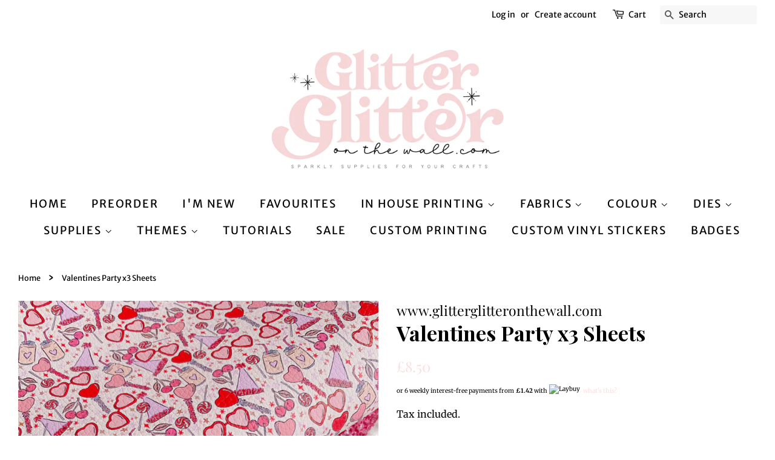

--- FILE ---
content_type: text/html; charset=UTF-8
request_url: https://popup.laybuy.com/
body_size: 930
content:
<!DOCTYPE html>
<html lang="en">
  <head>
    <meta charset="UTF-8" />
    <meta name="viewport" content="width=device-width, initial-scale=1.0" />
    <meta http-equiv="X-UA-Compatible" content="ie=edge" />
    <link rel="stylesheet" href="styles.css" />
  </head>
  <body>
    <div class="mainBody">
      <div class="top">
        <div class="logo">
          <img class="mainLogo" src="./media/laybuy_klarna_neon_logo.svg" />
        </div>
        <div class="title">Give yourself more time to pay, interest-free.</div>
        <div class="list">
          <div class="rectangle">
            <div class="image-container">
              <img src="./media/Hand.svg"/>
            </div>
            <div class="list-container">
              <div class="list-title">Choose Laybuy at checkout</div>
              <div class="list-text">Buy now, pay later, interest-free</div>
            </div>
          </div>
          <div class="rectangle">
            <div class="image-container">
              <img src="./media/Smile.svg"/>
            </div>
            <div class="list-container">
              <div class="list-title">Quick and easy setup</div>
              <div class="list-text">using your debit or credit card</div>
            </div>
          </div>
          <div class="rectangle">
            <div class="image-container">
              <img src="./media/Four.svg"/>
            </div>
            <div class="list-container">
              <div class="list-title">4 fortnightly automatic payments</div>
              <div class="list-text">pay in 4 interest free payments</div>
            </div>
          </div>
        </div>
        <div class="small-logo">
          <img src="./media/laybuy_love_paying_later.svg" />
        </div>
      </div>
      <div class="bottom">
        <div class="terms">
          <a href="https://www.klarna.com/nz/legal/" target=”_blank”>Complete Terms ↗</a>
          <a href="https://help.laybuy.com" target=”_blank”>FAQs ↗</a>
          <a href="https://www.klarna.com/nz/privacy-and-security/" target=”_blank”>Privacy Policy ↗</a>
        </div>
        <!-- <div class="uk-terms" id="uk-terms">
          <span>Laybuy is credit.</span>
          Please use Laybuy responsibly. Laybuy lends you a fixed amount of credit so you can pay for your purchase over 6 instalments, due weekly. You must be 18+ and a permanent UK resident (excl Channel Islands). Acceptance is not guaranteed. T&amp;Cs and other eligibility criteria apply. Missing payments may affect your credit score, limit your access to Laybuy and affect your ability to access third party credit in future. Ensure you can make payments on time. Laybuy charges a £6 late fee for each late instalment, and a further £6 if it’s still unpaid 7 days later. The maximum amount of late fees charged per purchase is £24. Unpaid debt is passed to a debt collection agency. Laybuy is credit that is not regulated by the Financial Conduct Authority. laybuy.com/uk.</div>
      </div> -->
    </div>

    <!-- <script type="text/javascript">
    fetch('https://geoecho.laybuy.com/')
      .then(response => response.json())
      .then(response => {
        const countryCode = response.country_code;
        if (countryCode == 'UK') {
          document.getElementById('uk-terms').style.display = "block";
        } else {
          document.getElementById('uk-terms').style.display = "none";
        }
      });
    </script> -->
  </body>
</html>


--- FILE ---
content_type: text/javascript
request_url: https://cdn.shopify.com/extensions/019be4d4-ead9-77ea-a8e3-050f9b62b552/custom-147/assets/fields.js
body_size: 5869
content:
window.MinimateCustomFields = (function () {

    const createFieldRenderers = (utils, locale) => {
        const {
            escapeHtmlAttributes,
            getTranslatedValue,
            getTextAlignment,
            customCSSPlacer,
            fieldHeaderWithAddOnPrice,
            loadFonts,
            createTooltipHTML,
            createRequiredSpan,
            formatOptionPrice
        } = utils;

        const placeTextBox = (data, userLocale, currencyInText) => {
            let el
            if (data.data.fieldSize === 'multi-line') {
                el = document.createElement('textarea')
                el.rows = 4
                el.cols = 50
                el.style.paddingTop = '8px'
            } else {
                el = document.createElement('input')
                el.type = 'text'
                el.style.height = '40px'
            }

            el.style.outline = 'none'
            el.style.paddingLeft = '1rem'
            el.style.fontSize = `${data.data.placeholderSize}px`
            el.style.fontFamily = 'inherit'
            el.style.color = `${data.data.placeholderColor}`
            el.style.width = `${data.data.width}`
            el.style.borderWidth = '1px'
            el.style.borderColor = `${data.data.borderColor}`
            el.style.backgroundColor = `${data.data.backgroundColor}`
            el.required = data.data.required
            el.id = `inp-${data._id.toString()}`
            el.placeholder = `${getTranslatedValue(data, 'placeholderText', data.data.placeholderText)}`

            if (data.data.enforceLength) {
                el.maxLength = parseInt(data.data.maxLengthSize, 10)
            }
            customCSSPlacer(data.data.customCSS, el)

            return `
   <div style="display: flex; justify-content: ${data.data.align}; position: relative;" id="container-${data._id}">
      <div class="textbox-container" style="margin-bottom: 1rem; width: 100%;">
      <div class="textbox-container-inner" style="display: flex; align-items: center;">   
      <label class="textbox-label" style="display: inline-flex; align-items: center; justify-content: left; color: ${data.headerColor}; font-size: ${data.headerSize}px;"> ${fieldHeaderWithAddOnPrice(data, userLocale, currencyInText)} 
      ${createRequiredSpan(data.data.required)}
 </label>
 ${createTooltipHTML(data)}
</div>
<div>
         ${el.outerHTML}
         <span id="text-max-length-limit-${data._id}" style="width: ${data.data.width}; display: block; text-align: right; font-size: 12px; "> ${data.data.enforceLength ? '0/' + data.data.maxLengthSize : ''} </span>
    </div>
      </div>
   </div>
   `
        }

        /**
         * Converts date format from our format to Flatpickr format
         * Our format: MM/DD/YYYY, DD/MM/YYYY, YYYY-MM-DD
         * Flatpickr format: m/d/Y, d/m/Y, Y-m-d
         */
        const convertToFlatpickrFormat = (format) => {
            switch (format) {
                case 'DD/MM/YYYY':
                    return 'd/m/Y'
                case 'YYYY-MM-DD':
                    return 'Y-m-d'
                case 'MM/DD/YYYY':
                default:
                    return 'm/d/Y'
            }
        }

        /**
         * placeDatePicker - Renders a date/time picker field
         * 
         * Supports two modes:
         * 1. Native browser datepicker (default) - uses <input type="date/time/datetime-local">
         * 2. Advanced datepicker (when useAdvancedPicker is true) - uses Flatpickr for:
         *    - Consistent date format across browsers
         *    - Disable past dates
         *    - Disable weekends
         *    - Disable specific weekdays
         *    - Disable specific dates (bank holidays, etc.)
         *    - Minimum days ahead
         *    - Cutoff time rules
         * 
         * Backward Compatibility: The input ID remains `inp-{fieldId}` so existing 
         * merchant scripts targeting this ID will continue to work.
         * 
         * Note: For advanced picker, configuration is stored in data attributes
         * and initialization happens via initAdvancedDatePickers() function
         * which should be called after content is inserted into DOM.
         */
        const placeDatePicker = (data, userLocale, currencyInText) => {
            const dateType = data.data.dateType
            const useAdvancedPicker = data.data.useAdvancedPicker && dateType === 'date'
            const el = document.createElement('input')

            // For advanced picker with date type, use text input (Flatpickr will handle it)
            // For native picker or time/datetime, use native input types
            if (useAdvancedPicker) {
                el.type = 'text'
                el.readOnly = true // Prevent keyboard on mobile, Flatpickr handles input
                el.setAttribute('data-advanced-picker', 'true')

                // Store all configuration in data attributes for initialization
                el.setAttribute('data-date-format', convertToFlatpickrFormat(data.data.dateFormat || 'MM/DD/YYYY'))
                el.setAttribute('data-disable-past', data.data.disablePastDates ? 'true' : 'false')
                el.setAttribute('data-disable-weekends', data.data.disableWeekends ? 'true' : 'false')
                el.setAttribute('data-disabled-weekdays', JSON.stringify(data.data.disabledWeekdays || []))
                el.setAttribute('data-disabled-dates', JSON.stringify(data.data.disabledDates || []))
                el.setAttribute('data-min-days-ahead', String(data.data.minDaysAhead || 0))
                el.setAttribute('data-use-cutoff', data.data.useCutoffTime ? 'true' : 'false')
                el.setAttribute('data-cutoff-hour', String(data.data.cutoffHour || 12))
                el.setAttribute('data-cutoff-days', String(data.data.cutoffDaysToAdd || 1))
            } else if (dateType === 'date') {
                el.type = 'date'
            } else if (dateType === 'time') {
                el.type = 'time'
            } else {
                el.type = 'datetime-local'
            }

            // Set placeholder based on format for advanced picker
            if (useAdvancedPicker) {
                const format = data.data.dateFormat || 'MM/DD/YYYY'
                switch (format) {
                    case 'DD/MM/YYYY':
                        el.placeholder = 'dd/mm/yyyy'
                        break
                    case 'YYYY-MM-DD':
                        el.placeholder = 'yyyy-mm-dd'
                        break
                    case 'MM/DD/YYYY':
                    default:
                        el.placeholder = 'mm/dd/yyyy'
                }
            } else {
                el.placeholder = 'mm-dd-yyyy'
            }

            el.style.paddingLeft = '0.75rem'
            el.style.fontFamily = 'inherit'
            el.style.width = 'fit-content'
            el.style.minWidth = useAdvancedPicker ? '150px' : '100px'
            el.style.padding = '.75rem'
            el.style.height = '40px'
            el.style.color = '#000'
            el.style.border = '1px solid #000000'
            el.style.backgroundColor = '#fff'
            el.style.borderWidth = '1px'
            el.style.cursor = useAdvancedPicker ? 'pointer' : 'auto'
            el.style.borderRadius = '4px'
            // Set font-size to at least 16px to prevent mobile browsers from auto-zooming
            // Mobile Chrome zooms in when input font-size is less than 16px
            el.style.fontSize = '16px'
            el.required = data.data.required
            el.id = `inp-${data._id.toString()}`
            customCSSPlacer(data.data.customCSS, el)

            return `
   <div style="display: flex; justify-content: ${data.data.align}; position: relative;" id="container-${data._id}">
      <div class="datepicker-container" style="margin-bottom: 1rem;display:flex;flex-direction:column; width: fit-content; text-align: left">
      <div class="datepicker-container-inner" style="display: flex; align-items: center;">
         <label class="datepicker-label" style="display: inline-flex; align-items: center; justify-content: left; color: ${data.headerColor}; font-size: ${data.headerSize}px;"> ${fieldHeaderWithAddOnPrice(data, userLocale, currencyInText)} 
         ${createRequiredSpan(data.data.required)}

  </label>
    ${createTooltipHTML(data)}
</div>
         ${el.outerHTML}
      </div>
   </div>
   `
        }

        const placeUpload = (data, userLocale, currencyInText) => {
            const script = document.createElement('script')
            const link = document.createElement('link')

            script.src = 'https://cdnjs.cloudflare.com/ajax/libs/cropperjs/1.6.1/cropper.js'
            link.rel = 'stylesheet'
            link.href = 'https://cdnjs.cloudflare.com/ajax/libs/cropperjs/1.6.1/cropper.css'

            document.head.appendChild(script)
            document.head.appendChild(link)

            script.onload = link.onload = function () {
                console.log('Scripts are loaded successfully')
            }

            const el = document.createElement('input')
            el.type = 'file'
            el.style.outline = 'none'
            el.style.paddingLeft = '0.75rem'
            el.style.fontFamily = 'inherit'
            el.style.width = '100%'
            el.style.height = '40px'
            el.style.borderWidth = '1px'
            el.id = `inp-${data._id.toString()}`
            el.style.display = 'none'
            if (Number(data?.data?.imageNumber) > 1) {
                el.multiple = true
            }

            return `
   <div style="display: flex; justify-content: ${data.data.align}; flex-direction: column; position: relative;" id="container-${data._id}">
      <div class="upload-container" style="margin-bottom: 1rem; display: flex; flex-direction: column; justify-content: ${data.data.align}; align-items: ${data.data.align}; width: ${data.data.width}; ">
        <div class="upload-container-inner" style="display: flex; align-items: center;">
         <label class="upload-label" style=" color: ${data.headerColor}; font-size: ${data.headerSize}px;"> ${fieldHeaderWithAddOnPrice(data, userLocale, currencyInText)} 
         ${createRequiredSpan(data.data.required)}
  </label>
  ${createTooltipHTML(data)}
</div>
         ${el.outerHTML}
         <label class="minimate-folder-type-appearance-${data._id}" id="type-appearance-${data._id}" for="inp-${data._id}" style="display: flex; justify-content: center; align-items: center; width: 60px; height: 60px; border: 2px dotted gray; padding: 12px 16px; cursor: pointer; border-radius: 4px; ${data.data.customCSS.replace(/{|}/g, '').trim()}"> 
            <svg style="width: 30px; height: 30px;" xmlns="http://www.w3.org/2000/svg" fill="none" viewBox="0 0 24 24" stroke-width="1.5" stroke="currentColor" class="w-6 h-6">
               <path stroke-linecap="round" stroke-linejoin="round" d="M3 16.5v2.25A2.25 2.25 0 005.25 21h13.5A2.25 2.25 0 0021 18.75V16.5m-13.5-9L12 3m0 0l4.5 4.5M12 3v13.5" />
            </svg>
         </label>
      </div>
   </div>
   `
        }

        const placeDropdown = (data, userLocale, currencyInText) => {
            if (data.type.toLowerCase() === 'font_dropdown') {
                loadFonts(data.data.inputs)
            }

            const addOnEnabled = data?.productInfo?.addOn
            const addOnAssignmentMode = data?.productInfo?.addOnAssignmentMode || 'single'
            const optionAddOnVariantMap = data?.productInfo?.optionAddOnVariantMap || {}
            const showPricePerOption = addOnEnabled && addOnAssignmentMode === 'per-option'

            let options = data.data.inputs.map((o) => {
                const escapedValue = escapeHtmlAttributes(o.value);
                const translatedValue = getTranslatedValue(data, 'value', o.value, o.id);
                const style = data.type.toLowerCase() === 'font_dropdown'
                    ? `font-family: '${escapedValue}', sans-serif;`
                    : ''

                // Get price for this option if in per-option mode
                let priceText = ''
                if (showPricePerOption && optionAddOnVariantMap[o.id]) {
                    const price = optionAddOnVariantMap[o.id].price
                    const formattedPrice = formatOptionPrice(price, userLocale, currencyInText)
                    priceText = ` ( + ${formattedPrice} )`
                }

                return `<option value='${escapedValue}' data-option-id='${o.id}' style="${style}"> ${translatedValue}${priceText} </option>`
            })

            return `
    <div style="display: flex; justify-content: ${data.data.align}; position: relative;" id="container-${data._id}">
        <div class="dropdown-container" style="margin-bottom: 1rem; width: 100%;">
        <div class="dropdown-container-inner" style="display: flex; align-items: center;">
            <label class="dropdown-label" style="display: inline-flex; align-items: center; color: ${data.headerColor}; font-size: ${data.headerSize}px;">
                ${fieldHeaderWithAddOnPrice(data, userLocale, currencyInText)}
                ${createRequiredSpan(data.data.required)}
            </label>
        ${createTooltipHTML(data)}
        </div>
        <div>
            <select name="dropdown" style="
                background-color: ${data.data.backgroundColor || '#ffffff'};
                font-family: inherit;
                background-repeat: no-repeat !important;
                background-position: right 10px center !important;
                width: ${data.data.width};
                color: ${data.data.placeholderColor || 'rgb(0, 0, 0)'};                              
                border-color: rgb(0, 0, 0);
                border-width: 1px;
                outline: 0px;
                height: 40px;
                padding-left: 12px !important;
                padding-right: 20px;
                ${data.data.customCSS.replace(/{|}/g, '').trim()}" 
                id="inp-${data._id}"
                onchange="${data.type.toLowerCase() === 'font_dropdown' ? 'this.style.fontFamily = this.value' : ''}">
                <option value="${data.data.defaultText}" style="font-family: inherit" selected>${getTranslatedValue(data, 'defaultText', data.data.defaultText || ' Select') || ' Select'}</option>
                ${options}
            </select>
        </div>
        </div>
    </div>
    `
        }

        const placeCheckbox = (data, userLocale, currencyInText) => {
            const addOnEnabled = data?.productInfo?.addOn
            const addOnAssignmentMode = data?.productInfo?.addOnAssignmentMode || 'single'
            const optionAddOnVariantMap = data?.productInfo?.optionAddOnVariantMap || {}
            const showPricePerOption = addOnEnabled && addOnAssignmentMode === 'per-option'

            let options = data.data.inputs.map((o) => {
                const escapedValue = escapeHtmlAttributes(o.value);
                const translatedValue = getTranslatedValue(data, 'value', o.value, o.id);

                // Get price for this option if in per-option mode
                let priceText = ''
                if (showPricePerOption && optionAddOnVariantMap[o.id]) {
                    const price = optionAddOnVariantMap[o.id].price
                    const formattedPrice = formatOptionPrice(price, userLocale, currencyInText)
                    priceText = ` <span style="margin-left: 8px;">( + ${formattedPrice} )</span>`
                }

                return `
    <div>
       <label style="display: flex; align-items: center; cursor: pointer;width: fit-content;">
           <input 
               type="checkbox"
               value="${escapedValue}"
               id="${o.id}"
               name="inp-${data._id}"
               data-option-id="${o.id}"
               style="appearance: auto !important; -webkit-appearance: auto !important; ${data.data.customCSS.replace(/{|}/g, '').trim()}; cursor: pointer;"
           />
           <span style="font-size: ${data.headerSize}px; line-height: 24px; margin-left: 8px;">${translatedValue}${priceText}</span>
       </label>
   </div>
       `
            })

            return `
   <div style="display: flex; justify-content: ${data.data.align}; position: relative;" id="container-${data._id}">
      <div style="display: flex; justify-content: ${data.data.align}; width: ${data.data.width};">
         <div class="checkbox-container" style="margin-bottom: 1rem; max-width: 44rem;">
         <div class="checkbox-container-inner" style="display: flex; align-items: center;">
         <label class="checkbox-label" style="width: ${data.data.width}; text-align: ${getTextAlignment(data.data.align)}; color: ${data.headerColor}; font-size: ${data.headerSize}px;">${fieldHeaderWithAddOnPrice(data, userLocale, currencyInText)} 
         ${createRequiredSpan(data.data.required)}
  </label>
  ${createTooltipHTML(data)}
</div>
            <div id="inp-${data._id}" style="display: flex; flex-direction: column;">
               ${options.join('')}
            </div>
         </div>
      </div>
   </div>
   `
        }

        const placeRadio = (data, userLocale, currencyInText) => {
            const addOnEnabled = data?.productInfo?.addOn
            const addOnAssignmentMode = data?.productInfo?.addOnAssignmentMode || 'single'
            const optionAddOnVariantMap = data?.productInfo?.optionAddOnVariantMap || {}
            const showPricePerOption = addOnEnabled && addOnAssignmentMode === 'per-option'

            let options = data.data.inputs.map((o) => {
                const escapedValue = escapeHtmlAttributes(o.value);
                const translatedValue = getTranslatedValue(data, 'value', o.value, o.id);

                // Get price for this option if in per-option mode
                let priceText = ''
                if (showPricePerOption && optionAddOnVariantMap[o.id]) {
                    const price = optionAddOnVariantMap[o.id].price
                    const formattedPrice = formatOptionPrice(price, userLocale, currencyInText)
                    priceText = ` <span style="margin-left: 8px;">( + ${formattedPrice} )</span>`
                }

                return `
       <div>
       <label style="display: flex; align-items: center; cursor: pointer;width: fit-content;">
           <input 
               type="radio"
               value="${escapedValue}"
               id="${o.id}"
               name="inp-${data._id}"
               data-option-id="${o.id}"
               style="appearance: auto !important; -webkit-appearance: auto !important; ${data.data.customCSS.replace(/{|}/g, '').trim()}; cursor: pointer;"
           />
           <span style="font-size: ${data.headerSize}px; line-height: 24px; margin-left: 8px;">${translatedValue}${priceText}</span>
       </label>
        </div>
       `
            })

            return `
   <div style="display: flex; justify-content: ${data.data.align}; position: relative;"  id="container-${data._id}">
      <div style="display: flex; justify-content: ${data.data.align}; width: ${data.data.width};">
         <div class="radio-container" style="margin-bottom: 1rem; max-width: 44rem;">
         <div class="radio-container-inner" style="display: flex; align-items: center;">
         <label class="radio-label" style="width: ${data.data.width}; text-align: ${getTextAlignment(data.data.align)}; color: ${data.headerColor}; font-size: ${data.headerSize}px;">${fieldHeaderWithAddOnPrice(data, userLocale, currencyInText)}
         ${createRequiredSpan(data.data.required)}
  </label>
  ${createTooltipHTML(data)}
</div>
            <div id="inp-${data._id}" style="display: flex; flex-direction: column;">
               ${options.join('')}
            </div>
         </div>
      </div>
   </div>
   `
        }

        const placeImageSwatch = (data, userLocale, currencyInText, handleSelectionFunctionName) => {
            const imageSize = data.data.imageSize
            const baseSize = imageSize === 'small' ? '30px' :
                imageSize === 'medium' ? '50px' : '80px'
            const baseBorderWidth = imageSize === 'small' ? '1px' :
                imageSize === 'medium' ? '2px' : '3px'
            const hoverSizeIncrease = imageSize === 'small' ? 20 : imageSize === 'medium' ? 40 : 60

            const addOnEnabled = data?.productInfo?.addOn
            const addOnAssignmentMode = data?.productInfo?.addOnAssignmentMode || 'single'
            const optionAddOnVariantMap = data?.productInfo?.optionAddOnVariantMap || {}
            const showPricePerOption = addOnEnabled && addOnAssignmentMode === 'per-option'

            const options = data.data.inputs.map((o) => {
                const translatedValue = getTranslatedValue(data, 'value', o.value, o.id);

                // Get price for this option if in per-option mode
                let priceText = ''
                if (showPricePerOption && optionAddOnVariantMap[o.id]) {
                    const price = optionAddOnVariantMap[o.id].price
                    const formattedPrice = formatOptionPrice(price, userLocale, currencyInText)
                    priceText = ` ( + ${formattedPrice} )`
                }
                const imageStyle = `
            width: ${baseSize};
            height: ${baseSize};
            object-fit: cover;
            border-radius: 4px;
            cursor: pointer;
            transition: all 0.2s ease;
            vertical-align: middle;
            margin-right: 2px;
            position: relative;
            border: ${baseBorderWidth} solid ${data.data.highlightColor};
            padding: ${baseBorderWidth};
        `

                const labelStyle = `
            display: inline-flex;
            align-items: center;
            cursor: pointer;
            margin-right: 2px;
            padding: 4px;
            position: relative;
        `

                const tooltipStyle = `
            display: none;
            position: absolute;
            background: rgba(0, 0, 0, 0.8);
            color: white;
            padding: 4px 8px;
            border-radius: 4px;
            font-size: 12px;
            top: -40px;
            left: 50%;
            transform: translateX(-50%);
            white-space: nowrap;
            z-index: 10;
        `

                return `
        <label style="${labelStyle}">
            <input 
                type="radio"
                value="${o.value}"
                id="${o.id}"
                name="inp-${data._id}"
                data-option-id="${o.id}"
                style="display: none;"
                data-was-checked="false"
                onclick="${handleSelectionFunctionName}(this, '${baseSize}', '${baseBorderWidth}', ${hoverSizeIncrease})"
            />
            <div style="position: relative;">
                <img 
                    src="${o.url}" 
                    style="${imageStyle}"
                    data-swatch-id="${o.id}"
                    ${data.data.showImageOnHover ?
                        `onmouseover="if(!this.closest('label').querySelector('input').checked) { this.style.width='${parseInt(baseSize) + hoverSizeIncrease}px'; this.style.height='${parseInt(baseSize) + hoverSizeIncrease}px'; }"
                        onmouseout="if(!this.closest('label').querySelector('input').checked) { this.style.width='${baseSize}'; this.style.height='${baseSize}'; }"` :
                        `onmouseover="this.nextElementSibling.style.display='block';"
                        onmouseout="this.nextElementSibling.style.display='none';"`
                    }
                    alt="${translatedValue}"
                />
                ${!data.data.showImageOnHover ?
                        `<span style="${tooltipStyle}">${translatedValue}${priceText}</span>` :
                        ''
                    }
            </div>
        </label>
        `
            }).join('')

            return `
    <div style="display: flex; justify-content: ${data.data.align};" id="container-${data._id}">
        <div class="image-swatch-container" style="margin-bottom: 1rem; width: ${data.data.width};">
            <div class="image-swatch-container-inner" style="display: flex; align-items: center;">
                <label class="image-swatch-label" style="color: ${data.headerColor}; 
                    font-size: ${data.headerSize}px;">
                    ${fieldHeaderWithAddOnPrice(data, userLocale, currencyInText)} 
                    <span style="color: red; font-size: 20px; padding: 0 5px;">
                        ${data.data.required ? '*' : ''}
                    </span>
                </label>
                ${createTooltipHTML(data)}
            </div>
            <div id="inp-${data._id}" style="display: flex; flex-wrap: wrap;">
                ${options}
            </div>
        </div>
    </div>`
        }

        return {
            placeTextBox,
            placeDatePicker,
            placeUpload,
            placeDropdown,
            placeCheckbox,
            placeRadio,
            placeImageSwatch
        }
    }

    /**
     * Initialize all advanced datepickers on the page
     * This function should be called after field content is inserted into the DOM.
     * It finds all inputs with data-advanced-picker="true" and initializes Flatpickr.
     */
    const initAdvancedDatePickers = () => {
        // Find all advanced datepicker inputs
        const advancedPickers = document.querySelectorAll('input[data-advanced-picker="true"]')

        if (advancedPickers.length === 0) {
            return // No advanced pickers to initialize
        }

        // Function to initialize a single datepicker
        const initSinglePicker = (el) => {
            // Skip if already initialized
            if (el._flatpickr) return

            // Get the field ID from the element ID (format: inp-{fieldId})
            const fieldId = el.id.replace('inp-', '')

            // Helper function to safely parse JSON from data attributes
            // Handles HTML-encoded quotes that might appear in attribute values
            const safeJsonParse = (str, defaultValue) => {
                if (!str) return defaultValue
                try {
                    // Decode HTML entities first (in case of &quot; etc.)
                    const decoded = str.replace(/&quot;/g, '"').replace(/&amp;/g, '&')
                    return JSON.parse(decoded)
                } catch (e) {
                    console.warn('[Minimate] Failed to parse JSON:', str, e)
                    return defaultValue
                }
            }

            // Parse configuration from data attributes
            const config = {
                dateFormat: el.getAttribute('data-date-format') || 'm/d/Y',
                disablePast: el.getAttribute('data-disable-past') === 'true',
                disableWeekends: el.getAttribute('data-disable-weekends') === 'true',
                disabledWeekdays: safeJsonParse(el.getAttribute('data-disabled-weekdays'), []),
                disabledDates: safeJsonParse(el.getAttribute('data-disabled-dates'), []),
                minDaysAhead: parseInt(el.getAttribute('data-min-days-ahead') || '0', 10),
                useCutoff: el.getAttribute('data-use-cutoff') === 'true',
                cutoffHour: parseInt(el.getAttribute('data-cutoff-hour') || '12', 10),
                cutoffDays: parseInt(el.getAttribute('data-cutoff-days') || '1', 10)
            }

            console.log('[Minimate] Parsed config for field', fieldId, ':', config)

            // Calculate minimum date based on settings
            const getMinDate = () => {
                const now = new Date()
                let minDate = new Date(now)

                if (config.disablePast) {
                    minDate.setHours(0, 0, 0, 0)
                }

                if (config.minDaysAhead > 0) {
                    minDate.setDate(minDate.getDate() + config.minDaysAhead)
                }

                if (config.useCutoff) {
                    const currentHour = now.getHours()
                    if (currentHour >= config.cutoffHour) {
                        minDate.setDate(minDate.getDate() + config.cutoffDays)
                    }
                }

                return minDate
            }

            // Build disable array for Flatpickr
            // Flatpickr disable accepts: date strings, Date objects, or functions
            const getDisableArray = () => {
                const disableArray = []

                // Add specific disabled dates as Date objects for reliable comparison
                // Flatpickr can have issues with string formats, so we parse to Date objects
                config.disabledDates.forEach(dateStr => {
                    if (dateStr) {
                        // Parse the date string (format: YYYY-MM-DD from HTML date input)
                        const parts = dateStr.split('-')
                        if (parts.length === 3) {
                            // Create date at noon to avoid timezone issues
                            const year = parseInt(parts[0], 10)
                            const month = parseInt(parts[1], 10) - 1 // JS months are 0-indexed
                            const day = parseInt(parts[2], 10)
                            const dateObj = new Date(year, month, day, 12, 0, 0)
                            disableArray.push(dateObj)
                        }
                    }
                })

                // Add function to disable weekends and specific weekdays
                if (config.disableWeekends || config.disabledWeekdays.length > 0) {
                    disableArray.push(function (date) {
                        const day = date.getDay()

                        // Check weekends (Saturday = 6, Sunday = 0)
                        if (config.disableWeekends && (day === 0 || day === 6)) {
                            return true
                        }

                        // Check specific disabled weekdays
                        if (config.disabledWeekdays.indexOf(day) !== -1) {
                            return true
                        }

                        return false
                    })
                }

                return disableArray
            }

            // Store fieldId in a closure-safe way for callbacks
            const currentFieldId = fieldId
            const currentEl = el

            // Build Flatpickr configuration
            const fpConfig = {
                dateFormat: config.dateFormat,
                allowInput: true,
                disableMobile: false,
                disable: getDisableArray(),

                // onChange callback to update the hidden form input
                // This is critical for the date to be submitted with the cart
                onChange: function (selectedDates, dateStr, instance) {
                    console.log('[Minimate] Flatpickr onChange called, dateStr:', dateStr, 'fieldId:', currentFieldId)

                    // Find the hidden form input and update its value
                    const formInputSelector = '#form-' + currentFieldId
                    const formInput = document.querySelector(formInputSelector)

                    console.log('[Minimate] Looking for form input:', formInputSelector, 'found:', formInput)

                    if (formInput) {
                        formInput.value = dateStr
                        console.log('[Minimate] Updated form input value to:', dateStr)
                    } else {
                        console.warn('[Minimate] Could not find form input with selector:', formInputSelector)
                    }

                    // Also trigger an input event on the visible element
                    // This allows any other event listeners to react
                    try {
                        const event = new Event('input', { bubbles: true })
                        currentEl.dispatchEvent(event)

                        // Trigger change event as well
                        const changeEvent = new Event('change', { bubbles: true })
                        currentEl.dispatchEvent(changeEvent)
                    } catch (e) {
                        console.error('[Minimate] Error dispatching events:', e)
                    }
                },

                // onClose callback to handle when calendar closes
                onClose: function (selectedDates, dateStr, instance) {
                    console.log('[Minimate] Flatpickr onClose called, dateStr:', dateStr)

                    // Ensure form input is updated when calendar closes
                    const formInputSelector = '#form-' + currentFieldId
                    const formInput = document.querySelector(formInputSelector)
                    if (formInput && dateStr) {
                        formInput.value = dateStr
                        console.log('[Minimate] onClose: Updated form input value to:', dateStr)
                    }
                }
            }

            // Add minimum date if needed
            if (config.disablePast || config.minDaysAhead > 0 || config.useCutoff) {
                fpConfig.minDate = getMinDate()
            }

            // Initialize Flatpickr
            window.flatpickr(el, fpConfig)
        }

        // Function to load Flatpickr library
        const loadFlatpickr = (callback) => {
            if (window.flatpickr) {
                callback()
                return
            }

            // Load CSS first
            if (!document.querySelector('link[href*="flatpickr"]')) {
                const link = document.createElement('link')
                link.rel = 'stylesheet'
                link.href = 'https://cdn.jsdelivr.net/npm/flatpickr/dist/flatpickr.min.css'
                document.head.appendChild(link)
            }

            // Load JS
            if (!document.querySelector('script[src*="flatpickr"]')) {
                const script = document.createElement('script')
                script.src = 'https://cdn.jsdelivr.net/npm/flatpickr'
                script.onload = callback
                document.head.appendChild(script)
            } else {
                // Script tag exists but might still be loading
                const checkInterval = setInterval(() => {
                    if (window.flatpickr) {
                        clearInterval(checkInterval)
                        callback()
                    }
                }, 50)
            }
        }

        // Load Flatpickr and initialize all pickers
        loadFlatpickr(() => {
            advancedPickers.forEach(el => {
                initSinglePicker(el)
            })
        })
    }

    return {
        createFieldRenderers,
        initAdvancedDatePickers
    }
})();



--- FILE ---
content_type: text/javascript
request_url: https://zooomyapps.com/backinstock/zooomybackinstock.js
body_size: 5022
content:
var zooomyBT= ($js)=>{
		var shop = "";
		var lang_s = "";
		var customer_email = "";
		var customer_name = "";
		var scripts = document.getElementsByTagName('script');
		for (var i = 0, l = scripts.length; i < l; i++) {
			if (scripts[i].getAttribute('data-shop') != null) {
				shop = scripts[i].getAttribute('data-shop');
			}
			if (scripts[i].getAttribute('data-customer') != null || scripts[i].getAttribute('data-customer') != "") {
				customer_email = scripts[i].getAttribute('data-customer');
			}
			if (scripts[i].getAttribute('data-customer-name') != null || scripts[i].getAttribute('data-customer-name') != "") {
				customer_name = scripts[i].getAttribute('data-customer-name');
			}
			if (scripts[i].getAttribute('data-handle') != null) {
				product_handle = scripts[i].getAttribute('data-handle');
			}
			if (scripts[i].getAttribute('data-product-id') != null) {
				bisproduct_id = scripts[i].getAttribute('data-product-id');
			}


		}
			
if (!shop || !shop.includes('myshopify')) {
    shop = Shopify.shop;
}

		//product_id = meta.product.id;
		product_id = bisproduct_id;
		if (product_id == "" || product_id == null || product_id == undefined) {
			product_id = bisproduct_id;
		}

		ZooomyStock(shop, product_handle, product_id, customer_email);

		function ZooomyStock(shop, product_handle, product_id, customer_email) {

			$js.ajax({ 
				url: "https://zooomyapps.com/backinstock/ZooomyBackinStockjson.php",
				data: {
					shop: shop,
					product_id: product_id
				},
				dataType: "jsonp",
				jsonp: "jsonCode",
				async: "true",
				success: function(jsonData) {
					var shop = jsonData.shop;
					var lang_s = "";
					var back_in_stock_text = jsonData.back_in_stock_text;
					var add_font_size = jsonData.add_font_size;
					var add_border_radius = jsonData.add_border_radius;
					var add_border_width = jsonData.add_border_width;
					var add_border_color = jsonData.add_border_color;
					var add_background_color = jsonData.add_background_color;
					var add_font_color = jsonData.add_font_color;
					var back_in_stock_width = jsonData.back_in_stock_width;
					var main_heading = jsonData.main_heading;
					var sub_heading = jsonData.sub_heading;
					var main_heading_color = jsonData.main_heading_color;
					var main_heading_size = jsonData.main_heading_size;
					var sub_heading_color = jsonData.sub_heading_color;
					var sub_heading_size = jsonData.sub_heading_size;
					var admin_email = jsonData.admin_email;
					var quantity = jsonData.quantity;
					var notify_msg = jsonData.notify_msg;
					var notify_emsg = jsonData.notify_emsg;
					var ccss = jsonData.ccss;
					var email_placeholder = jsonData.email_placeholder;
					var user_added_css = jsonData.user_added_css;
					var autoemail = jsonData.autoemail;
					var send_email = jsonData.checkdata;
					var shop_token = jsonData.shop_token;
					var branding = jsonData.branding;
					var tc_txt = jsonData.tc_txt;
					var lay = jsonData.lay;
					var znlsignup = jsonData.znlsignup;
					var znltxt = jsonData.znltxt;
					var maillist = jsonData.maillist;
					if (Shopify.locale != "") {
						lang_s = Shopify.locale;

					}
					var checktrue = "yes";
					var double_opt = jsonData.double_opt_enable;
					var znlcheck = "";
					var me = "";
					var protitle = "";
					var proprice = "";
					var proimg = "";
					var vnames = "";
					var vtitle = "";
					var variant_img = "";
					var vsku = "";
					var vid = "";
					if (customer_email == "null" || customer_email == null) {
						customer_email = "";
					}
					let product_handleIs=window.location.pathname
					$js("#zooomybackinstock").hide();
					$js.ajax({
						url: product_handleIs + '.js',
						dataType: 'json',
						success: function(cartvalues) {
							protitle = cartvalues.title;
							proprice = cartvalues.price;
							proimg = cartvalues.featured_image;


							$js('<style>share-button.share-button{clear:both;}.product-description.rte, .product-single__description.rte{clear:both;}#zooomybackinstock #zooomyalertemail, #zooomybackinstock #zooomyalertbtn{width:100%;max-width:100%;box-sizing:border-box; margin:5px 0px;text-align:center;}.zbackinstock__headings .zooomyh3{float:left;width:100%;text-align:center; font-size:' + main_heading_size + '; color:' + main_heading_color + ';}</style>').appendTo("body");
							$js('<style>.product-single__description.rte, .product__accordion.accordion { clear: both; }.zheading__text{float:left;width:100%;text-align:center; font-size:' + sub_heading_size + '; color:' + sub_heading_color + '}</style>').appendTo("body");
							$js('<style>#zooomyalertbtn{float:right; width:28%;padding:14px;background:' + add_background_color + '; color:' + add_font_color + ';font-size:' + add_font_size + ';border-radius:' + add_border_radius + ';border:' + add_border_width + ' solid ' + add_border_color + ';}</style>').appendTo("body");
							$js('<style>#zooomybackinstock form{float:left;width:100%;margin:0; padding:10px 0px;}#zooomybackinstock { margin:20px 0px;float: left; width: 100%; border: 1px solid #ededed; text-align:center; padding: 20px; box-sizing: border-box; }#zooomyalertemail {padding: 14px;box-sizing: border-box; float: left; width: 70%; }</style>').appendTo("head");
							$js('<style>#zooomyalertbtn{cursor:pointer;}</style>').appendTo("body");

							if ($js("#zooomybackinstock .zbackinstock__headings").length === 0) 
							{

							$js("#zooomybackinstock").append("<div class='zbackinstock__headings'><div class='zooomyh3'>" + main_heading + "</div><div class='zheading__text'>" + sub_heading + "</div></div>");
						    }

							if ($js("#zooomybackinstock #zooomybisform").length === 0) 
							{						    
							$js("#zooomybackinstock").append("<form method='' id='zooomybisform'><input type='email' name='zooomyalertemail' id='zooomyalertemail' placeholder='" + email_placeholder + "' value='" + customer_email + "'/><a class='zooomybtn zooomybutton' id='zooomyalertbtn'>" + back_in_stock_text + "</a></form>");
						    }
							if (znlsignup == "yes") {
							if ($js("#zooomybackinstock #zooomybisform .zooomyneslettersignup").length === 0) 
							{								
								$js("#zooomybackinstock form").append("<div class='zooomyneslettersignup'><div class='ZbisNewsSign'><input type='checkbox' id='zbisnl' /><label for='zbisnl'>" + znltxt + "</label><span class='clear'></span></div></div>");
								$js('<style>.ZbisNewsSign { float: left; width: 100%; text-align: center; }input#zbisnl { height: 14px; width: 17px; min-height: 0; }.ZbisNewsSign label { display: inline; padding-left: 5px; }.ZbisNewsSign { float: left; width: 100%; text-align: center; padding: 10px 0; }</style>').appendTo("body");
							}
						  }



							if (branding == "yes" && $js("#zooomybackinstock .zbranding").length === 0) {
								$js("#zooomybackinstock").append("<div class='zbranding' style='opacity:1!important;margin:2px 0;display:block!important;visibility:visible!important;font-weight:bold;font-size:14px!important;color:#333!important;float:left;width:100%;padding:5px 0;z-index:initial!important;margin:0!important;position:unset!important;display:block!important;'>Powered by <a style='color:#333;text-decoration:underline;display:inline!important;opacity:1!important;' href='https://apps.shopify.com/partners/zoomyapps' target='_blank'>Zooomy</a></div>");
								setTimeout(function() {
									if (document.querySelector('#zooomybackinstock > div.zbranding').innerHTML === "") {
										$js('.zbranding').replaceWith("<div style='opacity:1!important;margin:2px 0;visibility:visible!important;font-weight:bold;font-size:14px!important;color:#333!important;float:left;width:100%;padding:5px 0;z-index:initial!important;margin:0!important;position:unset!important;display:block!important;'>Powered by <a style='color:#333;text-decoration:underline;display:inline!important;opacity:1!important;' href='https://apps.shopify.com/partners/zoomyapps' target='_blank'>Zooomy</a></div>");
									}
								}, 2000);


							}

							if (tc_txt != "" && $js("#zooomybackinstock #zooomybistc").length === 0) {
								$js("#zooomybackinstock").append("<div style='font-size:12px;float:left;width:100%;padding:5px 0;' id='zooomybistc'>" + tc_txt + "</div>");
							}
							if (jsonData.double_opt_enable == "yes" && $js("#zooomybackinstock .zooomydoubleoptin").length === 0) {
								checktrue = "no";
								$js("<div class='zooomydoubleoptin'><input type='checkbox' id='zooomydoubleopt_Check'><label for='zooomydoubleopt_Check'>" + jsonData.double_opt_txt + "</label><span style='clear:both'></span></div>").insertAfter('#zooomyalertbtn');
								$js('<style>#zooomyalertbtn { opacity:0.6;pointer-events:none;}</style>').appendTo("body");
								$js('#zooomydoubleopt_Check').change(function() {
									if ($js('input#zooomydoubleopt_Check').prop('checked')) {
										checktrue = "yes";
										$js('<style>#zooomyalertbtn { opacity:1;pointer-events:all;}</style>').appendTo("body");
										double_opt = "yes";

									} else {
										checktrue = "no";
										$js('<style>#zooomyalertbtn { opacity:0.6;pointer-events:none;}</style>').appendTo("body");
										double_opt = "no";

									}
								});

							}

							$js('form[action="/cart/add"] select#ProductSelect-product-template').addClass("zooomybisalert");
							$js('form[action="/cart/add"] .Select.Select--primary select').addClass("zooomybisalert");
							$js('form[action="/cart/add"] select.no-js-required, form[action="/cart/add"] select.no-js').addClass("zooomybisalert");
							$js('form[action="/cart/add"] input[name="id"]').addClass("zooomybisalert");
							$js('form .variant-selection select[name="id"]').addClass("zooomybisalert");
							$js('form[action="/cart/add"] select[name="id"]').addClass("zooomybisalert");

							if ($js('.single-option-selector').length == 0) {
								$js('.option-selectors .selector-wrapper select').addClass("single-option-selector");
								$js('form .option-select-input').addClass("single-option-selector");
								$js('.select__select').addClass("single-option-selector");
								$js('select.product-variant-container').addClass("single-option-selector");

							}

							if (cartvalues.available == false) {

								$js("#zooomybackinstock").show();
							} else {
								$js("#zooomybackinstock").hide();
							}

							if (cartvalues.variants.length < 2) {
								if (cartvalues.available == false) {

									$js("#zooomybackinstock").show();
								} else {
									$js("#zooomybackinstock").hide();
								}
								vsku = cartvalues.variants[0].sku;
							} else {


								function getvariant(varid, allvariants) {
									for (i = 0; i < allvariants.length; i++) {
										if (allvariants[i].id == varid) {
											return allvariants[i]
										}
									}
								}
								var vars = [],
									hash;
								var hashes = window.location.href.slice(window.location.href.indexOf('?') + 1).split('&');
								for (var i = 0; i < hashes.length; i++) {
									hash = hashes[i].split('=');
									vars.push(hash[0]);
									vars[hash[0]] = hash[1];
								}
								var checkdata = hash[1];


								function getUrlVars() {
									var vars = [],
										hash;
									var hashes = window.location.href.slice(window.location.href.indexOf('?') + 1).split('&');
									for (var i = 0; i < hashes.length; i++) {
										hash = hashes[i].split('=');
										vars.push(hash[0]);
										vars[hash[0]] = hash[1];
									}
									return vars;
								}
								me = getUrlVars()["variant"];

								if (me == "undefined") {
									me = checkdata;
								}
								if (me == "") {
									me = checkdata;
								}

								if (me == "" || me == "undefined" || me == undefined) {
									if (('select.zooomybisalert').length) {
										me = $js(".zooomybisalert option:selected").val();

									}
									if (me == "" || me == "undefined" || me == undefined) {
										me = $js(".zooomybisalert").val();
									}
									if (me == "" || me == "undefined" || me == undefined) {

										me = $js('.zooomybisalert').find("option:first-child").val();

									}
								}
								if (me != undefined) {
									getvariantid = getvariant(me, cartvalues.variants);

									if (getvariantid) {
										if (getvariantid.available == false) {
											$js("#zooomybackinstock").show();

											vtitle = getvariantid.title;
											if (getvariantid.featured_image != null) {
												variant_img = getvariantid.featured_image.src;

											}
											if (vsku == "" || vsku == undefined || vsku == null) {
												vsku = getvariantid.sku;


											}

										}
										if (getvariantid.available == true) {

											$js("#zooomybackinstock").hide();

										}
									}



								}

								changefunction = ".single-option-selector";
								changeaction = "change";

								if ($js('form[action="/cart/add"]  input[type="radio"]').length) {
									changefunction = 'form[action="/cart/add"]  input[type="radio"]';
								}

								if ($js('.no-js-hidden .product-form__input input[type="radio"]').length) {
									changefunction = 'fieldset.product-form__input input[type="radio"]';
									changeaction = "change";

								}
								if ($js('.variant-wrapper input[type="radio"]').length) {
									changefunction = '.variant-wrapper input[type="radio"]';
									changeaction = "change";

								}
								if ($js('.option-selector__btns input[type="radio"]').length) {
									changefunction = '.option-selector__btns input[type="radio"]';
									changeaction = "change";

								}
								if ($js('.ProductForm__Variants input[type="radio"]').length) {
									changefunction = '.ProductForm__Variants  input[type="radio"]';
									changeaction = "change";

								}
								if ($js('.product-form input[type="radio"]').length) {
									changefunction = '.product-form input[type="radio"]';
									changeaction = "change";

								}

								if ($js('form .swatch__options input[type="radio"]').length) {
									changefunction = 'form .swatch__options input[type="radio"]';
								}

								if ($js('.product__details .product__controls-group button').length) {
									changefunction = '.product__details .product__controls-group button';
									changeaction = "click";
								}

								if ($js('.variant-swatch-king .swatch-selector').length) {
									changefunction = '.variant-swatch-king .swatch-selector';
									changeaction = "change";
								}
								if ($js('.selector-wrapper input[type="radio"]').length) {
									changefunction = '.selector-wrapper input[type="radio"]';
								}

								if ($js('form[action="/cart/add"]  .single-option-selector').length) {
									changefunction = 'form[action="/cart/add"]  .single-option-selector';
								}
								if ($js('.product-single__box variant-radios  input[type="radio"]').length) {
									changefunction = '.product-single__box variant-radios  input[type="radio"]';
								}

								if ($js('.variant-wrapper input[type="radio"]').length && $js('.variant-wrapper .single-option-selector').length) {
									changefunction = '.variant-wrapper input[type="radio"], .variant-wrapper .single-option-selector';
									changeaction = "change";
								}

								if ($js('.ProductForm__Option #Block-variant_picker .Form__Select.single-option-selector').length) {
									changefunction = '.ProductForm__Option #Block-variant_picker .Form__Select.single-option-selector';
									changeaction = "change";
								}
								if ($js('.product__dropdown .input__select-wrapper').length) {
									changefunction = '.product__dropdown .input__select-wrapper';
									changeaction = "click";
								}
								if ($js('variant-selects .product-form__input input[type="radio"]').length) {
									changefunction = 'variant-selects .product-form__input input[type="radio"]';
								}
								if ($js('variant-picker .variant-picker__option input[type="radio"]').length) { 
									changefunction = 'variant-picker .variant-picker__option input[type="radio"]';
								}
		                        if ($js('variant-picker .product-variant-picker__list').length) { 
		                            changefunction = 'variant-picker .product-variant-picker__list';
		                            changeaction = "click";

		                        }
								if ($js('.product-form__controls .product-form__controls-group input[type="radio"]').length) { 
									changefunction = '.product-form__controls .product-form__controls-group input[type="radio"]';
								}
								if ($js('.shopify-product-form .product-options_custom button').length) { 
									changefunction = '.shopify-product-form .product-options_custom button';
		                            changeaction = "click";
									
								}
								if ($js('.prod-vars').length) { 
									changefunction = '.prod-vars';
		                            changeaction = "click";
									
								}	
								if ($js('.swatch-items-wrapper .swatch-element').length) { 
									changefunction = '.swatch-items-wrapper .swatch-element';
		                            changeaction = "click";
									
								}	

				console.log(changefunction);
								$js(changefunction).on(changeaction, function() {

									setTimeout(function() {
										if (('select.zooomybisalert').length > 0) {

											me = $js(".zooomybisalert option:selected").val();
											var vautotitle = $js(".zooomybisalert option:selected").text();
											vtitle = vautotitle.trim();
										}

										if (me == "" || me == "undefined" || me == undefined) {
											me = $js(".zooomybisalert").val();
										}
										if (me == "" || me == "undefined" || me == undefined) {
											me = $js("input[name=id]").val();
										}
		                                if(shop=="toneoptic.myshopify.com")
		                                {
		                                    me = $js(".product-form input[name=id]").val();

		                                }
		                         					

										if (me == "") {
											function getUrlVars() {
												var vars = [],
													hash;
												var hashes = window.location.href.slice(window.location.href.indexOf('?') + 1).split('&');
												for (var i = 0; i < hashes.length; i++) {
													hash = hashes[i].split('=');
													vars.push(hash[0]);
													vars[hash[0]] = hash[1];
												}
												return vars;
											}
											me = getUrlVars()["variant"];
										}


										if (me == "undefined") {
											me = checkdata;
										}
										if (me == "") {
											me = checkdata;
										}
										if (me != undefined) {
											getvariantid = getvariant(me, cartvalues.variants);

											if (getvariantid) {

												if (getvariantid.available == false) {
													$js("#zooomybackinstock").show();
													if (vtitle == "" || vtitle == undefined || vtitle == null) {
														vtitle = getvariantid.title;

													}

													if (getvariantid.featured_image != null) {
														if (variant_img == "" || variant_img == undefined || variant_img == null) {
															variant_img = getvariantid.featured_image.src;
														}

													}


													vsku = getvariantid.sku;




												}
												if (getvariantid.available == true) {

													$js("#zooomybackinstock").hide();

												}
											}



										}
									}, 250);
								});

							}
							if (me == "") {
								me = vid;
							}


							$js('#zooomyalertbtn').click(function() {
								$js("p.zooomystockmsg").replaceWith("<p></p>");
								if (znlsignup == "yes") {
									if (document.getElementById('zbisnl').checked) {
										znlcheck = 'yes';
									}
								}

								var zooomyalertemail = $js("#zooomyalertemail").val();
								$js.ajax({
									url: "https://zooomyapps.com/backinstock/zooomybackinstock.php",
									data: {
										vsku: vsku,
										znlcheck: znlcheck,
										double_opt: double_opt,
										shop: shop,
										product_id: product_id,
										product_handle: product_handle,
										customer_name: customer_name,
										customer_email: customer_email,
										variant_id: me,
										title: protitle,
										img: proimg,
										price: proprice,
										vtitle: vtitle,
										zooomyalertemail: zooomyalertemail,
										variant_img: variant_img,
										lang_s: lang_s
									},
									dataType: "jsonp",
									jsonp: "ZooomyGetDataPage",
									async: "true",
									success: function(njsonData) {
										var already_added = " ";
										already_added = njsonData.already_added;
										
										$js('#zooomybackinstock input[type="email"]').val('');

									if ($js("#zooomybackinstock .zooomystockmsg").length === 0) {


										if (njsonData.emailcheck == "Valid") {
											$js("#zooomybackinstock").append("<p class='zooomystockmsg'>" + notify_msg + "</p>");

										}
										if (njsonData.emailcheck == "Invalid") {
											$js("#zooomybackinstock").append("<p  class='zooomystockmsg'>" + notify_emsg + "</p>");

										}

										if (already_added == "" || already_added == undefined) {} else {
											$js("#zooomybackinstock").append("<p  class='zooomystockmsg'>" + njsonData.already_added + "</p>");

										}
									}
									}
								});


								if (maillist == "yes") {
									var zooomyalertemail = $js("#zooomyalertemail").val();

									$js.ajax({
										url: "https://zooomyapps.com/backinstock/klaviyo/ZooomyFrontendAjax.php",
										data: {
											znlcheck: znlcheck,
											customer_email: zooomyalertemail,
											customer_name: customer_name,
											shop: shop,
											product_title: protitle
										},
										dataType: "jsonp",
										jsonp: "ZooomyGetMail",
										async: "true",
										success: function(mailJsonData) {

										}
									});
								}


							});
							document.addEventListener('keypress', (event) => {
								if (event.target.id === 'zooomyalertemail' && event.keyCode === 13) {
									const input = event.target;
									event.preventDefault();
									event.stopPropagation();
									const button = document.getElementById('zooomyalertbtn');
									if (button) {
										button.click();
									}
								}
							});


							if (autoemail == "yes" && send_email > 0) {
								var allv = [];

								for (i = 0; i < cartvalues.variants.length; i++) {
									if (cartvalues.variants[i].available == true) {
										valv = cartvalues.variants[i].id;
										allv.push(valv);
									}
								}

		                        if(jsonData.fae=="yes")
		                        {
								if (allv.length === 0) {

								} else {

									$js.ajax({
										url: "https://zooomyapps.com/backinstock/send-mail/zooomy_email_check.php",
										data: {
											shop: shop,
											product_id: product_id,
											product_handle: product_handle,
											variant_id: allv,
											title: protitle,
											img: proimg,
											shop_token: shop_token,
											lang_s: lang_s
										},
										dataType: "jsonp",
										jsonp: "ZooomyAutoEmail",
										async: "true",
										success: function(njsonData) {

										}
									});
								}
		                    }

							}
						}

					});

					$js('<style>#zooomybackinstock > div{display:block!important;}</style>').appendTo("body");
					$js('<style>' + ccss + '</style>').appendTo("body");
					$js('<style>' + user_added_css + '</style>').appendTo("body");

				}

			});

		}
}

  function reqJquery() {
    if ("undefined" == typeof jQuery || !jQuery || (1 === parseInt(jQuery.fn.jquery) && 11 > parseFloat(jQuery.fn.jquery.replace(/^1\./, "")))) {
        var o = document.getElementsByTagName("head")[0],
            t = document.createElement("script");
        (t.src = "https://cdnjs.cloudflare.com/ajax/libs/jquery/3.6.1/jquery.min.js"),
            (t.type = "text/javascript"),
            (t.onload = t.onreadystatechange = function () {
                t.readyState ? ("complete" !== t.readyState && "loaded" !== t.readyState) || ((t.onreadystatechange = null), zooomyBT(jQuery.noConflict(!0))) : zooomyBT(jQuery.noConflict(!0));
            }),
            o.appendChild(t);
    } else zooomyBT(jQuery);
}
typeof meta !="undefined"  && "product" == meta.page.pageType ? setTimeout(reqJquery, 600) : reqJquery();